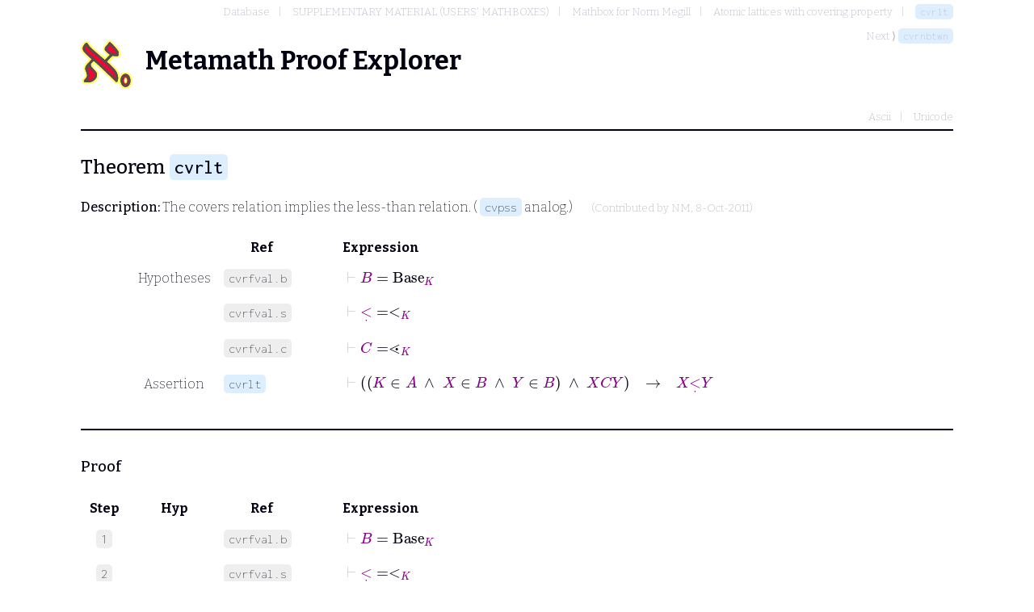

--- FILE ---
content_type: text/html; charset=utf-8
request_url: http://metamath.tirix.org/mpests/cvrlt
body_size: 9908
content:
<!DOCTYPE html>
<html>
	<head>
		<title>cvrlt</title>
		<link rel="shortcut icon" href="/static/favicon.ico" type="image/x-icon">
		<link rel="stylesheet" href="/static/metamath.css">
		<link rel="preconnect" href="https://fonts.googleapis.com">
		<link rel="preconnect" href="https://fonts.gstatic.com" crossorigin="">
		<link rel="stylesheet" href="https://fonts.googleapis.com/css2?family=Inconsolata:wght@200;500&family=Bitter:wght@200;500;700&display=swap">
		<script src="https://polyfill.io/v3/polyfill.min.js?features=es6"></script>
    		<script id="MathJax-script" async src="https://cdn.jsdelivr.net/npm/mathjax@3/es5/tex-mml-chtml.js"></script>
	</head>
	<body>
		<nav>
			<ol class="breadcrumb">
				<li><a href="toc" >Database</a></li>
				<li><a href="toc?ref=1866" >SUPPLEMENTARY MATERIAL (USERS' MATHBOXES)</a></li>
				<li><a href="toc?ref=1404" >Mathbox for Norm Megill</a></li>
				<li><a href="toc?ref=1399" >Atomic lattices with covering property</a></li>
				<li><a href="cvrlt" class="label">cvrlt</a></li>
			</ol>
				<div>Next ⟩ <a href="cvrnbtwn" class="label">cvrnbtwn</a></div>
		</nav>
		<h1><logo/>Metamath Proof Explorer</h1>
		<nav class="typesettings">
			<ul>
					<li><a href="../mpeascii/cvrlt">Ascii</a></li>
					<li><a href="../mpeuni/cvrlt">Unicode</a></li>
			</ul>
		</nav>
		<hr />
		<h2>Theorem <a href="#" class="label ">cvrlt</a></h2>
		<p><strong>Description:</strong>  The covers relation implies the less-than relation.  ( <a href="cvpss" class="label">cvpss</a> analog.)
       <span class="contrib">(Contributed by <a href="/contributors#NM">NM</a>, 8-Oct-2011)</span></p>

		<section class="statement">
			<table>
				<tr>
					<th class="col-step"></th>
					<th class="col-hyp" ></th>
					<th class="col-ref" >Ref</th>
					<th class="col-expr">Expression</th>
				</tr>
					<tr>
						<td class="col-step"></td>
						<td class="col-hyp">Hypotheses</td>
						<td class="col-ref"><span class="hyp label">cvrfval.b</span></td>
						<td class="col-expr"> <math xmlns="https://www.w3.org/1998/Math/MathML" display="block"> <mrow><mo mathcolor=#CCC>&vdash;</mo> <mrow> <mi mathcolor=#808>B</mi> <mo href="wceq.html">=</mo> <msub><mi href="df-base.html">Base</mi> <mi mathcolor=#808>K</mi></msub> </mrow> </mrow> </math> </td>
					</tr>
					<tr>
						<td class="col-step"></td>
						<td class="col-hyp"></td>
						<td class="col-ref"><span class="hyp label">cvrfval.s</span></td>
						<td class="col-expr"> <math xmlns="https://www.w3.org/1998/Math/MathML" display="block"> <mrow><mo mathcolor=#CCC>&vdash;</mo> <mrow> <munder accentunder><mi mathcolor=#808>&lt;</mi> <mo mathcolor=#808>&#x02D9;</mo></munder> <mo href="wceq.html">=</mo> <msub><mo href="df-plt.html">&lt;</mo> <mi mathcolor=#808>K</mi></msub> </mrow> </mrow> </math> </td>
					</tr>
					<tr>
						<td class="col-step"></td>
						<td class="col-hyp"></td>
						<td class="col-ref"><span class="hyp label">cvrfval.c</span></td>
						<td class="col-expr"> <math xmlns="https://www.w3.org/1998/Math/MathML" display="block"> <mrow><mo mathcolor=#CCC>&vdash;</mo> <mrow> <mi mathcolor=#808>C</mi> <mo href="wceq.html">=</mo> <msub><mo>&#8918;</mo> <mi mathcolor=#808>K</mi></msub> </mrow> </mrow> </math> </td>
					</tr>
				<tr>
					<td class="col-step"></td>
					<td class="col-hyp">Assertion</td>
					<td class="col-ref" ><a href="#" class="label ">cvrlt</a></td>
					<td class="col-expr"> <math xmlns="https://www.w3.org/1998/Math/MathML" display="block"> <mrow> <mo mathcolor=#CCC>&vdash;</mo> <mfenced><mrow> <mfenced><mrow> <mrow> <mi mathcolor=#808>K</mi> <mo href="wcel.html">&isin;</mo> <mi mathcolor=#808>A</mi> </mrow> <mo linebreak=goodbreak lspace=.5em rspace=.5em href="df-3an.html">&and;</mo> <mrow> <mi mathcolor=#808>X</mi> <mo href="wcel.html">&isin;</mo> <mi mathcolor=#808>B</mi> </mrow> <mo linebreak=goodbreak lspace=.5em rspace=.5em href="df-3an.html">&and;</mo> <mrow> <mi mathcolor=#808>Y</mi> <mo href="wcel.html">&isin;</mo> <mi mathcolor=#808>B</mi> </mrow> </mrow></mfenced> <mo linebreak=goodbreak lspace=.5em rspace=.5em href="df-an.html">&and;</mo> <mrow><mi mathcolor=#808>X</mi> <mi mathcolor=#808>C</mi> <mi mathcolor=#808>Y</mi></mrow> </mrow></mfenced> <mo linebreak=goodbreak lspace=1em rspace=1em href="wi.html">&rarr;</mo> <mrow><mi mathcolor=#808>X</mi> <munder accentunder><mi mathcolor=#808>&lt;</mi> <mo mathcolor=#808>&#x02D9;</mo></munder> <mi mathcolor=#808>Y</mi></mrow> </mrow> </math> </td>
				</tr>
			</table>
		</section>
		<hr />

			<section class="proof">
				<h3>Proof</h3>
				<table>
					<tr>
						<th class="col-step">Step</th>
						<th class="col-hyp" >Hyp</th>
						<th class="col-ref" >Ref</th>
						<th class="col-expr">Expression</th>
					</tr>
						<tr>
							<td class="col-step"><span class="step">1</span></td>
							<td class="col-hyp">
								
							</td>
							<td class="col-ref" ><span class="label hyp">cvrfval.b</span></td>
							<td class="col-expr"><a name="1"></a> <math xmlns="https://www.w3.org/1998/Math/MathML" display="block"> <mrow><mo mathcolor=#CCC>&vdash;</mo> <mrow> <mi mathcolor=#808>B</mi> <mo href="wceq.html">=</mo> <msub><mi href="df-base.html">Base</mi> <mi mathcolor=#808>K</mi></msub> </mrow> </mrow> </math> </td>
						</tr>
						<tr>
							<td class="col-step"><span class="step">2</span></td>
							<td class="col-hyp">
								
							</td>
							<td class="col-ref" ><span class="label hyp">cvrfval.s</span></td>
							<td class="col-expr"><a name="2"></a> <math xmlns="https://www.w3.org/1998/Math/MathML" display="block"> <mrow><mo mathcolor=#CCC>&vdash;</mo> <mrow> <munder accentunder><mi mathcolor=#808>&lt;</mi> <mo mathcolor=#808>&#x02D9;</mo></munder> <mo href="wceq.html">=</mo> <msub><mo href="df-plt.html">&lt;</mo> <mi mathcolor=#808>K</mi></msub> </mrow> </mrow> </math> </td>
						</tr>
						<tr>
							<td class="col-step"><span class="step">3</span></td>
							<td class="col-hyp">
								
							</td>
							<td class="col-ref" ><span class="label hyp">cvrfval.c</span></td>
							<td class="col-expr"><a name="3"></a> <math xmlns="https://www.w3.org/1998/Math/MathML" display="block"> <mrow><mo mathcolor=#CCC>&vdash;</mo> <mrow> <mi mathcolor=#808>C</mi> <mo href="wceq.html">=</mo> <msub><mo>&#8918;</mo> <mi mathcolor=#808>K</mi></msub> </mrow> </mrow> </math> </td>
						</tr>
						<tr>
							<td class="col-step"><span class="step">4</span></td>
							<td class="col-hyp">
								<a class="step" href="#1">1</a> <a class="step" href="#2">2</a> <a class="step" href="#3">3</a>
							</td>
							<td class="col-ref" ><a href="cvrval" class="label theorem">cvrval</a></td>
							<td class="col-expr"><a name="4"></a> <math xmlns="https://www.w3.org/1998/Math/MathML" display="block"> <mrow> <mo mathcolor=#CCC>&vdash;</mo> <mfenced><mrow> <mrow> <mi mathcolor=#808>K</mi> <mo href="wcel.html">&isin;</mo> <mi mathcolor=#808>A</mi> </mrow> <mo linebreak=goodbreak lspace=.5em rspace=.5em href="df-3an.html">&and;</mo> <mrow> <mi mathcolor=#808>X</mi> <mo href="wcel.html">&isin;</mo> <mi mathcolor=#808>B</mi> </mrow> <mo linebreak=goodbreak lspace=.5em rspace=.5em href="df-3an.html">&and;</mo> <mrow> <mi mathcolor=#808>Y</mi> <mo href="wcel.html">&isin;</mo> <mi mathcolor=#808>B</mi> </mrow> </mrow></mfenced> <mo linebreak=goodbreak lspace=1em rspace=1em href="wi.html">&rarr;</mo> <mfenced><mrow> <mrow><mi mathcolor=#808>X</mi> <mi mathcolor=#808>C</mi> <mi mathcolor=#808>Y</mi></mrow> <mo linebreak=goodbreak lspace=.7em rspace=.7em href="df-bi.html">&harr;</mo> <mfenced><mrow> <mrow><mi mathcolor=#808>X</mi> <munder accentunder><mi mathcolor=#808>&lt;</mi> <mo mathcolor=#808>&#x02D9;</mo></munder> <mi mathcolor=#808>Y</mi></mrow> <mo linebreak=goodbreak lspace=.5em rspace=.5em href="df-an.html">&and;</mo> <mrow> <mo href="wn.html">&not;</mo> <mrow> <mo href="df-rex.html">&exist;</mo> <mi mathcolor=#800>z</mi> <mo href="df-rex.html">&isin;</mo> <mi mathcolor=#808>B</mi> <mspace width=.4em /> <mfenced><mrow> <mrow><mi mathcolor=#808>X</mi> <munder accentunder><mi mathcolor=#808>&lt;</mi> <mo mathcolor=#808>&#x02D9;</mo></munder> <mi mathcolor=#800>z</mi></mrow> <mo linebreak=goodbreak lspace=.5em rspace=.5em href="df-an.html">&and;</mo> <mrow><mi mathcolor=#800>z</mi> <munder accentunder><mi mathcolor=#808>&lt;</mi> <mo mathcolor=#808>&#x02D9;</mo></munder> <mi mathcolor=#808>Y</mi></mrow> </mrow></mfenced> </mrow> </mrow> </mrow></mfenced> </mrow></mfenced> </mrow> </math> </td>
						</tr>
						<tr>
							<td class="col-step"><span class="step">5</span></td>
							<td class="col-hyp">
								<a class="step" href="#4">4</a>
							</td>
							<td class="col-ref" ><a href="simprbda" class="label theorem">simprbda</a></td>
							<td class="col-expr"><a name="5"></a> <math xmlns="https://www.w3.org/1998/Math/MathML" display="block"> <mrow> <mo mathcolor=#CCC>&vdash;</mo> <mfenced><mrow> <mfenced><mrow> <mrow> <mi mathcolor=#808>K</mi> <mo href="wcel.html">&isin;</mo> <mi mathcolor=#808>A</mi> </mrow> <mo linebreak=goodbreak lspace=.5em rspace=.5em href="df-3an.html">&and;</mo> <mrow> <mi mathcolor=#808>X</mi> <mo href="wcel.html">&isin;</mo> <mi mathcolor=#808>B</mi> </mrow> <mo linebreak=goodbreak lspace=.5em rspace=.5em href="df-3an.html">&and;</mo> <mrow> <mi mathcolor=#808>Y</mi> <mo href="wcel.html">&isin;</mo> <mi mathcolor=#808>B</mi> </mrow> </mrow></mfenced> <mo linebreak=goodbreak lspace=.5em rspace=.5em href="df-an.html">&and;</mo> <mrow><mi mathcolor=#808>X</mi> <mi mathcolor=#808>C</mi> <mi mathcolor=#808>Y</mi></mrow> </mrow></mfenced> <mo linebreak=goodbreak lspace=1em rspace=1em href="wi.html">&rarr;</mo> <mrow><mi mathcolor=#808>X</mi> <munder accentunder><mi mathcolor=#808>&lt;</mi> <mo mathcolor=#808>&#x02D9;</mo></munder> <mi mathcolor=#808>Y</mi></mrow> </mrow> </math> </td>
						</tr>
				</table>
				<qed/>
			</div>
	</body>
</html>

--- FILE ---
content_type: image/svg+xml
request_url: http://metamath.tirix.org/static/mmlogo.svg
body_size: 12667
content:
<?xml version="1.0" encoding="UTF-8" standalone="no"?>
<!-- Created with Inkscape (http://www.inkscape.org/) -->
<svg xmlns:dc="http://purl.org/dc/elements/1.1/" xmlns:cc="http://creativecommons.org/ns#" xmlns:rdf="http://www.w3.org/1999/02/22-rdf-syntax-ns#" xmlns:svg="http://www.w3.org/2000/svg" xmlns="http://www.w3.org/2000/svg" xmlns:sodipodi="http://sodipodi.sourceforge.net/DTD/sodipodi-0.dtd" xmlns:inkscape="http://www.inkscape.org/namespaces/inkscape" version="1.1" id="svg888" width="317.02933" height="299.40677" viewBox="0 0 317.02933 299.40677" sodipodi:docname="mmlogo.svg" inkscape:version="0.92.4 (5da689c313, 2019-01-14)">
  <metadata id="metadata894">
    <rdf:RDF>
      <cc:Work rdf:about="">
        <dc:format>image/svg+xml</dc:format>
        <dc:type rdf:resource="http://purl.org/dc/dcmitype/StillImage"/>
        <dc:title/>
      </cc:Work>
    </rdf:RDF>
  </metadata>
  <defs id="defs892"/>
  <sodipodi:namedview pagecolor="#ffffff" bordercolor="#666666" borderopacity="1" objecttolerance="10" gridtolerance="10" guidetolerance="10" inkscape:pageopacity="0" inkscape:pageshadow="2" inkscape:window-width="1920" inkscape:window-height="1016" id="namedview890" showgrid="false" fit-margin-top="0" fit-margin-left="0" fit-margin-right="0" fit-margin-bottom="0" inkscape:zoom="2" inkscape:cx="234.87555" inkscape:cy="160.79142" inkscape:window-x="0" inkscape:window-y="27" inkscape:window-maximized="1" inkscape:current-layer="g989"/>
  <g id="g989" transform="translate(385.04215,25.192568)">
    <path style="fill:#ffff64;fill-opacity:1" d="m -120.08491,273.09714 c -13.4334,-4.478 -23.70223,-15.27499 -28.43644,-29.89896 -1.59688,-4.93277 -2.45699,-5.30193 -6.51285,-2.79527 -1.87705,1.16008 -5.69076,2.37903 -8.4749,2.70877 -8.02781,0.95077 -12.78409,-1.43086 -20.80169,-10.41612 -13.36016,-14.97262 -118.66204,-114.33569 -121.05686,-114.22951 -1.27851,0.0567 -3.82511,2.40301 -5.64794,5.20375 -1.71147,2.62964 -1.70856,2.8686 0.0751,6.17253 1.02055,1.89034 7.19303,9.20934 13.71663,16.26444 6.5236,7.05511 13.18796,14.74758 14.80969,17.09439 9.833,14.22939 9.70525,36.69553 -0.29795,52.39757 -4.96607,7.79526 -17.67016,19.13729 -25.98167,23.19609 -11.92341,5.82261 -17.15923,6.80297 -36.49665,6.83369 -14.84876,0.0236 -17.68962,-0.23122 -21.53303,-1.93135 -10.45038,-4.62269 -14.65861,-17.01939 -9.29707,-27.38747 0.82896,-1.60304 4.25747,-5.9433 7.61892,-9.64503 10.62241,-11.69774 11.17097,-16.1442 4.18669,-33.93599 -3.79577,-9.66937 -4.72039,-13.30287 -5.13181,-20.16651 -1.05783,-17.64785 3.55198,-27.57722 21.45317,-46.20936 7.65235,-7.964831 12.08817,-13.329451 11.75011,-14.210431 -0.2987,-0.7784 -5.35773,-5.83007 -11.24229,-11.22593 -12.72905,-11.67194 -26.6339,-26.329523 -30.85267,-32.522857 -5.23933,-7.691568 -6.85156,-13.369925 -6.80266,-23.959333 0.0388,-8.399615 0.41418,-10.368725 3.24085,-17 3.69782,-8.674938 12.03731,-20.101894 17.99268,-24.653963 6.76223,-5.168808 16.5878,-5.581727 23.44931,-0.985457 1.80031,1.20596 4.71318,4.430676 6.47305,7.166037 10.58105,16.44612 12.35223,18.403741 34.98683,38.66974 23.90883,21.406879 56.51485,49.268333 59.64906,50.969403 1.52672,0.82861 2.91514,-0.0832 8.25,-5.41807 3.52789,-3.5279 6.41435,-6.99567 6.41435,-7.70616 0,-0.71049 -2.3625,-3.36784 -5.25,-5.905221 -16.52052,-14.517342 -19.22071,-18.887543 -19.238,-31.136309 -0.0159,-11.238756 2.64985,-17.010059 12.93828,-28.011499 4.19472,-4.485429 8.99825,-10.585446 10.67449,-13.555592 5.70497,-10.108638 12.81433,-13.656698 22.86979,-11.413587 5.14955,1.148729 6.24883,1.981956 17.00544,12.889666 19.50231,19.776276 35.39207,37.558049 38.24371,42.797452 5.98149,10.989973 8.1571,30.86735 4.43444,40.51512 -3.85479,9.99023 -9.89548,12.28193 -30.17815,11.44896 l -14,-0.57495 -10.25,10.47728 c -5.6375,5.7625 -10.25,11.077581 -10.25,11.811281 0,0.73369 9.26982,10.68203 20.5996,22.10742 27.68745,27.92107 31.74356,33.58845 37.93793,53.00844 1.75433,5.5 3.66457,10 4.24499,10 0.58042,0 2.64084,-2.07651 4.57873,-4.61448 7.06515,-9.25294 18.97524,-15.10201 30.80899,-15.13032 6.45055,-0.0154 8.67678,0.45536 14,2.9606 12.52916,5.89658 19.97403,15.217 24.98888,31.2842 3.02048,9.67739 3.24112,27.20682 0.45943,36.5 -4.17149,13.93626 -13.12704,25.09655 -24.21037,30.17067 -6.80009,3.11318 -19.59417,4.09699 -25.90818,1.99223 z m 13.52475,-41.228 c 2.63795,-6.93833 0.0113,-21.97365 -3.71351,-21.25631 -3.88621,0.74841 -5.31511,14.3293 -2.22192,21.11811 1.57336,3.45313 4.64788,3.52473 5.93543,0.1382 z" id="path962" inkscape:connector-curvature="0"/>
    <path sodipodi:nodetypes="cscccscccsscscsssscsssscsssscssccssscssccsccscscsssssssssssss" style="fill:#ff0033;fill-opacity:1" d="m -116.59138,262.4999 c -10.35514,-3.14989 -18.13895,-12.39849 -21.92088,-26.04604 -6.01902,-21.72038 2.01658,-44.53438 18.53205,-52.61464 9.22886,-4.51527 17.13128,-3.2659 27.03557,4.27431 6.13454,4.67026 11.22914,15.16454 13.39236,27.58671 1.35995,7.80938 0.0939,18.58339 -3.20834,27.3029 -3.14362,8.30066 -11.50567,16.66507 -18.83689,18.84221 -5.66751,1.68306 -10.86655,1.91003 -14.99387,0.65455 z m 12.0023,-23.90764 c 3.69833,-3.69833 5.34186,-10.0332 4.75482,-18.3271 -1.10267,-15.57904 -11.58045,-21.17668 -16.98805,-9.07568 -2.46745,5.5216 -2.91111,15.6956 -0.93351,21.40698 1.53057,4.4203 5.72132,8.83778 8.3842,8.83778 1.0673,0 3.21945,-1.27888 4.78254,-2.84198 z m -258.67465,-5.34675 c -2.73555,-1.32253 -4.73945,-6.00861 -3.93688,-9.20631 0.33597,-1.33861 3.99821,-6.03462 8.1383,-10.43557 13.50429,-14.35515 14.56112,-23.13467 5.49742,-45.66939 -5.00362,-12.4403 -5.21041,-13.32374 -4.80308,-20.51979 0.69355,-12.25228 2.98682,-15.97694 22.39801,-36.37808 9.28678,-9.76039 16.88505,-18.289451 16.88505,-18.953461 0,-0.66402 -6.97988,-7.53496 -15.51084,-15.26876 -16.30628,-14.78258 -29.83549,-28.66465 -34.51027,-35.410364 -2.95579,-4.26521 -5.50035,-12.412223 -5.44624,-17.437464 0.08,-7.434902 6.67918,-20.417394 14.95298,-29.41703 7.73677,-8.415487 12.39694,-6.892293 19.78785,6.467725 1.80041,3.254478 5.4847,8.508103 8.1873,11.674723 5.81328,6.811379 38.98881,36.696583 65.03922,58.58867 10.175,8.55081 20.68617,17.48348 23.35815,19.85038 2.67199,2.3669 5.44188,4.30346 6.15531,4.30346 0.71343,0 7.95435,-7.0475 16.09092,-15.66112 l 14.79376,-15.66111 -3.43233,-2.58889 c -7.04601,-5.31454 -26.08963,-23.427638 -27.5013,-26.157507 -1.91741,-3.707857 -1.8529,-8.435235 0.1972,-14.451953 1.23989,-3.638879 3.78819,-7.047582 10.03867,-13.428139 4.89599,-4.997872 9.45639,-10.748987 10.97462,-13.840062 2.86046,-5.823851 5.52354,-8.211219 9.15951,-8.211219 4.53444,0 44.44951,42.639587 50.16293,53.58694 3.28462,6.293584 3.51908,7.383034 3.85305,17.903576 -0.0803,6.196547 1.49031,9.859863 -2.49744,13.474244 -2.70714,2.15584 -3.44116,2.24194 -14.35305,1.68362 -6.325,-0.32362 -13.98116,-0.87888 -17.01368,-1.23391 l -5.51369,-0.6455 -16.6412,17.7816 c -9.15266,9.77988 -16.40949,18.269361 -16.1263,18.865511 0.28319,0.59616 5.97789,5.98758 12.65488,11.98095 16.2503,14.5865 38.995,38.57598 44.1848,46.60297 4.66639,7.21742 8.83652,17.92818 11.01826,28.29981 3.47202,16.50544 0.1106,36.74005 -6.37372,38.36751 -4.14054,1.03921 -6.69604,-0.74259 -16.88889,-11.77566 -5.39025,-5.83459 -20.15046,-20.43844 -32.80046,-32.45302 -12.65,-12.01457 -30.875,-29.33945 -40.5,-38.49974 -26.85965,-25.56281 -50.84882,-46.9389 -52.67685,-46.9389 -0.52867,0 -4.86765,3.99205 -9.64218,8.87123 -7.94603,8.12019 -8.68097,9.20569 -8.68097,12.82186 0,7.75358 2.5455,12.40678 12.79545,23.39022 21.7521,23.30871 22.62754,24.49167 24.72982,33.41668 1.69109,7.17934 0.24005,17.4891 -3.54458,25.18455 -5.66691,11.52276 -20.76603,23.20122 -34.68388,26.82636 -6.72851,1.75256 -34.51727,1.97234 -37.97563,0.30036 z" id="path960" inkscape:connector-curvature="0"/>
    <path sodipodi:nodetypes="cscccscccsssccsssscsssscsssscssccssscssccsccscscsssssssssssssssccsssscsccscssscccsssccssscsssscs" style="fill:#4f4f4f;fill-opacity:1" d="m -116.59138,262.4999 c -10.35514,-3.14989 -18.13895,-12.39849 -21.92088,-26.04604 -6.01902,-21.72038 2.01658,-44.53438 18.53205,-52.61464 9.22886,-4.51527 17.13128,-3.2659 27.03557,4.27431 6.13454,4.67026 11.22914,15.16454 13.39236,27.58671 1.35995,7.80938 0.0939,18.58339 -3.20834,27.3029 -3.14362,8.30066 -11.50567,16.66507 -18.83689,18.84221 -5.66751,1.68306 -10.86655,1.91003 -14.99387,0.65455 z m 13.46584,-16.04054 c 8.23845,-5.09165 11.79557,-21.24256 7.66998,-34.82516 -5.56214,-18.31215 -18.81826,-21.20025 -26.90698,-5.86219 -2.50608,4.75211 -2.72237,6.07589 -2.72237,16.66223 0,12.7461 1.2772,16.62335 7.5383,22.88445 3.77583,3.77584 9.43323,4.22332 14.42107,1.14067 z m -260.13819,-13.21385 c -2.73555,-1.32253 -4.73945,-6.00861 -3.93688,-9.20631 0.33597,-1.33861 3.99821,-6.03462 8.1383,-10.43557 13.50429,-14.35515 14.56112,-23.13467 5.49742,-45.66939 -5.00362,-12.4403 -5.21041,-13.32374 -4.80308,-20.51979 0.69355,-12.25228 2.98682,-15.97694 22.39801,-36.37808 9.28678,-9.76039 16.88505,-18.289451 16.88505,-18.953461 0,-0.66402 -6.97988,-7.53496 -15.51084,-15.26876 -16.30628,-14.78258 -29.83549,-28.66465 -34.51027,-35.410364 -2.95579,-4.26521 -5.50035,-12.412223 -5.44624,-17.437464 0.08,-7.434902 6.67918,-20.417394 14.95298,-29.41703 7.73677,-8.415487 12.39694,-6.892293 19.78785,6.467725 1.80041,3.254478 5.4847,8.508103 8.1873,11.674723 5.81328,6.811379 38.98881,36.696583 65.03922,58.58867 10.175,8.55081 20.68617,17.48348 23.35815,19.85038 2.67199,2.3669 5.44188,4.30346 6.15531,4.30346 0.71343,0 7.95435,-7.0475 16.09092,-15.66112 l 14.79376,-15.66111 -3.43233,-2.58889 c -7.04601,-5.31454 -26.08963,-23.427638 -27.5013,-26.157507 -1.91741,-3.707857 -1.8529,-8.435235 0.1972,-14.451953 1.23989,-3.638879 3.78819,-7.047582 10.03867,-13.428139 4.89599,-4.997872 9.45639,-10.748987 10.97462,-13.840062 2.86046,-5.823851 5.52354,-8.211219 9.15951,-8.211219 4.53444,0 44.44951,42.639587 50.16293,53.58694 3.28462,6.293584 3.51908,7.383034 3.85305,17.903576 -0.0803,6.196547 1.5787,9.992446 -2.49744,13.474244 -2.70714,2.15584 -3.44116,2.24194 -14.35305,1.68362 -6.325,-0.32362 -13.98116,-0.87888 -17.01368,-1.23391 l -5.51369,-0.6455 -16.6412,17.7816 c -9.15266,9.77988 -16.40949,18.269361 -16.1263,18.865511 0.28319,0.59616 5.97789,5.98758 12.65488,11.98095 16.2503,14.5865 38.995,38.57598 44.1848,46.60297 4.66639,7.21742 8.83652,17.92818 11.01826,28.29981 3.47202,16.50544 0.1106,36.74005 -6.37372,38.36751 -4.14054,1.03921 -6.69604,-0.74259 -16.88889,-11.77566 -5.39025,-5.83459 -20.15046,-20.43844 -32.80046,-32.45302 -12.65,-12.01457 -30.875,-29.33945 -40.5,-38.49974 -26.85965,-25.56281 -50.84882,-46.9389 -52.67685,-46.9389 -0.52867,0 -4.86765,3.99205 -9.64218,8.87123 -7.94603,8.12019 -8.68097,9.20569 -8.68097,12.82186 0,7.75358 2.5455,12.40678 12.79545,23.39022 21.7521,23.30871 22.62754,24.49167 24.72982,33.41668 1.69109,7.17934 0.24005,17.4891 -3.54458,25.18455 -5.66691,11.52276 -20.76603,23.20122 -34.68388,26.82636 -6.72851,1.75256 -34.51727,1.97234 -37.97563,0.30036 z m 39.67431,-16.08227 c 4.12748,-1.5441 7.41433,-3.95671 13.13876,-9.64412 6.61929,-6.57647 7.79698,-8.28756 8.85824,-12.87028 1.65427,-7.14349 0.60368,-13.1894 -3.10223,-17.85268 -1.65523,-2.08284 -8.65136,-9.80738 -15.54695,-17.16563 -8.57106,-9.14614 -13.32083,-15.08978 -15.01368,-18.78746 -1.36193,-2.97485 -2.88411,-5.40882 -3.38261,-5.40882 -1.38574,0 -4.62303,6.99351 -5.4013,11.66841 -0.59778,3.59073 0.0141,5.93662 4.41494,16.92764 5.77067,14.412 7.62124,24.06265 6.12601,31.94695 -1.32046,6.96273 -4.61392,15.42766 -7.55174,19.40966 -1.35767,1.84021 -2.20314,3.77518 -1.87882,4.29993 0.88566,1.43303 12.98252,-0.14549 19.33938,-2.5236 z m 153.43295,-10.61321 c 1.89094,-3.05959 -5.12344,-25.99131 -10.27461,-33.5902 -9.72697,-14.34899 -48.5718,-51.25981 -93.69022,-89.025581 -16.82045,-14.07933 -38.12773,-32.846614 -59.04168,-52.003456 -4.99293,-4.57345 -11.06793,-11.266877 -13.5,-14.874281 -2.43206,-3.607405 -5.16918,-6.573171 -6.08248,-6.590591 -2.41152,-0.04599 -6.8558,9.417924 -6.76917,14.414672 0.0995,5.736651 0.48821,6.412965 9.66199,16.809497 7.78071,8.817788 22.11988,21.943839 63.76773,58.37289 23.79348,20.81197 27.31088,24.10594 92,86.15606 12.1,11.60638 22.31094,21.12786 22.69098,21.15885 0.38004,0.031 0.9369,-0.34154 1.23746,-0.82786 z m 2.76838,-153.115781 c -0.63036,-7.276985 -2.48299,-10.357963 -12.58003,-20.920927 -5.56424,-5.820989 -12.79273,-13.842841 -16.06333,-17.826337 -3.2706,-3.983496 -6.79345,-7.511517 -7.82855,-7.840047 -1.42575,-0.452516 -3.6947,1.303897 -9.35914,7.244992 -12.93025,13.561774 -12.99593,13.904375 -4.11577,21.467423 3.4375,2.927646 8.725,7.544778 11.75,10.260292 8.9233,8.010367 19.52742,11.6299 33,11.263984 l 5.5,-0.14938 z" id="path958" inkscape:connector-curvature="0"/>
  </g>
  <g id="g946" transform="translate(-28.912498,-78.127005)"/>
</svg>